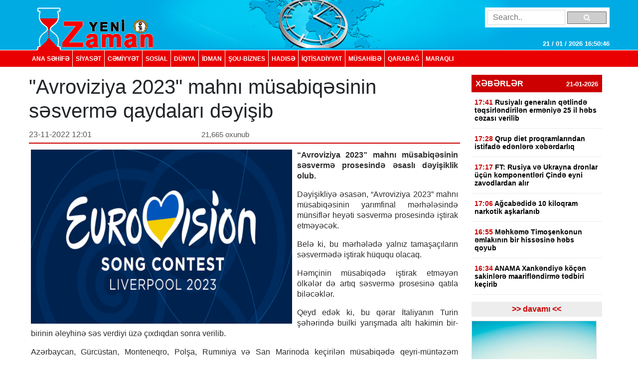

--- FILE ---
content_type: text/html; charset=UTF-8
request_url: https://www.yenizaman.az/posts/-2022-11-23-114038
body_size: 9218
content:
<!doctype html>
<html lang="az">
<head>
    <title>     &amp;quot;Avroviziya 2023&amp;quot; mahnı m&amp;uuml;sabiqəsinin səsvermə qaydaları dəyişib  
</title>

    <!-- Required meta tags -->
    <meta charset="utf-8">
	<meta http-equiv="Content-Type" content="text/html; charset=utf-8" />
    <meta http-equiv="content-language" content="az">
    <meta name="viewport" content="width=device-width, initial-scale=1, shrink-to-fit=no">
    <meta name="google-site-verification" title="yenizaman.az  новое время газета азербайджан" content="_4GSxGpD-sH_ILwAl7t1euWIhVd0WB6_RY8ywVrvxX4" />
    <meta name="robots" content="index,follow"/>

    <meta property="og:site_name" content="yenizaman.az"/>
    <meta property="og:type" content="website" />
        <meta name='description' itemprop='description' content='&quot;Avroviziya 2023&quot; mahnı müsabiqəsinin səsvermə qaydaları dəyişib'/>
    <meta name='keywords' content=''/>
            <link rel="canonical" href="https://www.yenizaman.az/posts/-2022-11-23-114038">
        <base href="https://www.yenizaman.az/posts/-2022-11-23-114038" />

    <meta property="og:description"  itemprop="description" content="&quot;Avroviziya 2023&quot; mahnı müsabiqəsinin səsvermə qaydaları dəyişib"/>
    <meta property="og:title" content="&amp;quot;Avroviziya 2023&amp;quot; mahnı m&amp;uuml;sabiqəsinin səsvermə qaydaları dəyişib"/>
    <meta property="og:url" itemprop="url" content="https://www.yenizaman.az/posts/-2022-11-23-114038"/>
    <meta property="og:locale" content="en-us"/>
    <meta property="og:locale:alternate" content="en-us"/>
    <meta property="og:site_name" content="&amp;quot;Avroviziya 2023&amp;quot; mahnı m&amp;uuml;sabiqəsinin səsvermə qaydaları dəyişib"/>
    <meta property="og:image" content="https://yenizaman.az/uploads/img/posts/2022/11/23/6310jpg-1669189431.jpg"/>
    <meta property="og:image:url" content="https://yenizaman.az/uploads/img/posts/2022/11/23/6310jpg-1669189431.jpg"/>
    <meta property="og:image:alt" content="img/posts/2022/11/23/6310jpg-1669189431.jpg"/>
    <meta property="og:image:width" content="700">
    <meta property="og:image:height" content="440">
    <meta property="og:type" itemprop="image" content="website" />
    <meta property="ia:markup_url" content="https://www.yenizaman.az/posts/-2022-11-23-114038"/>
    <meta property="ia:markup_url_dev" content="https://www.yenizaman.az/posts/-2022-11-23-114038"/>
    <meta property="ia:rules_url" content="https://www.yenizaman.az/posts/-2022-11-23-114038"/>
    <meta property="ia:rules_url_dev" content="https://www.yenizaman.az/posts/-2022-11-23-114038"/>
    <meta itemprop="inLanguage" content="ru" />
    <meta itemprop="datePublished" content="2022-11-23 11:40:38" />
    <meta itemprop="dateModified" content="2022-11-23 11:40:38" />

    <meta name="twitter:card" content="summary"/>
    <meta name="twitter:title" content="&amp;quot;Avroviziya 2023&amp;quot; mahnı m&amp;uuml;sabiqəsinin səsvermə qaydaları dəyişib"/>
    <meta name="twitter:site" content="@yenizaman.az"/>
	<meta name="author" content="yenizaman.az" />
	<meta name="copyright" content="https://yenizaman.az/" />

    <!-- Bootstrap CSS -->
    <link rel="stylesheet" href="/frontend/assets/css/bootstrap.min.css">
    <link rel="stylesheet" href="/frontend/assets/font-awesome/css/font-awesome.min.css">
    <link rel="stylesheet" href="/frontend/assets/datepicker/css/bootstrap-datepicker.min.css">
    <link rel="stylesheet" href="/frontend/assets/css/style.css">
    <!-- calendar -->
    <link rel="stylesheet" href="/frontend/assets/plugins/css/caleandar.css">

        <link rel="stylesheet" type="text/css" href="/js/fancybox/source/jquery.fancybox.css?v=2.1.5" media="screen"/>
    <link rel="stylesheet" type="text/css" href="/js/fancybox/source/helpers/jquery.fancybox-buttons.css?v=1.0.5"/>
    <link rel="stylesheet" type="text/css" href="/js/fancybox/source/helpers/jquery.fancybox-thumbs.css?v=1.0.7"/>
    <style>
        .fancybox {
            width: 100% !important;
        }

        .post-header {
            font: bold 26px/30px Arial;
            padding: 0;
        }

        .post-date {
            font: 16px/32px Arial;
            color: #565656;
            float: left;
            width: 40%;
        }

        .post-view {
            font: 15px/32px Arial;
            color: #565656;
            float: left;
            width: 30%;
        }

        .post-sosial {
            float: left;
            width: 30%;
        }

        .post-content {
            font: 16px/21px Arial;
            text-align: justify;
            color: #2c2c2c;
        }

        .post-content img {
            float: left;
            padding: 0px 10px 5px 0px;
            width: 100%;
        }

        .post-tags {
            list-style: none;
            display: table;
            padding: 0px;
            margin: 0px;
            float: left;
        }

        .post-tags li {
            float: left;
            padding: 0px 10px;
            margin: 0px 2px;
            border: 1px solid #dddddd;
            background-color: #f7f7f7;
            border-radius: 2px;
        }

        .post-tags li a {
            text-decoration: none;
            color: #2c2c2c;
        }
    </style>
    <!-- jQuery first, then Popper.js, then Bootstrap JS -->
    <script src="/frontend/assets/js/jquery-3.2.1.slim.min.js" type="4b35a40601fa1ff3ab9a37be-text/javascript"></script>
    <script src="/frontend/assets/js/jquery-3.2.1.min.js" type="4b35a40601fa1ff3ab9a37be-text/javascript"></script>
</head>
<body>
    <header class="container-fluid p-0">
        <div class="row m-0">
            <div class="col-md-12">
                <div class="container nv-header">
                    <div class="row">
                        <img class="logo" src="/uploads/img/logo.png">

                        <form class="form" action="/search" method="POST">
                            <input type="hidden" name="_token" value="Hmd7QYLBXGWjF4FPpNe9graZMVMyPJwQgoXdfP2P">
                            <input type="text" placeholder="Search.." name="search">
                            <button type="submit"><i class="fa fa-search"></i></button>
                        </form>

                        <span id="time"> </span>
                    </div>
                </div>
            </div>
            <div class="col-md-12 p-0 nv-menu-row">
                <nav class="nav nv-menu container">
                                                                <a class="nav-link border-0" href="/">ANA SƏHİFƏ</a>
                                                                <a class="nav-link " href="/category/siyaset-2020-10-02-012715">SİYASƏT</a>
                                                                <a class="nav-link " href="/category/cemiyyet-2020-10-02-012715">CƏMİYYƏT</a>
                                                                <a class="nav-link " href="/category/sosial-2020-10-02-012715">SOSiAL</a>
                                                                <a class="nav-link " href="/category/dunya-2020-10-02-012715">DÜNYA</a>
                                                                <a class="nav-link " href="/category/idman-2020-10-02-012715">İDMAN</a>
                                                                <a class="nav-link " href="/category/sou-biznes-2020-10-02-012715">ŞOU-BİZNES</a>
                                                                <a class="nav-link " href="/category/hadise-2020-10-02-012715">HADISƏ</a>
                                                                <a class="nav-link " href="/category/iqtisadiyyat-2020-10-02-012715">İqtisadiyyat</a>
                                                                <a class="nav-link " href="/category/musahibe-2020-10-02-012715">MÜSAHİBƏ</a>
                                                                <a class="nav-link " href="/category/qarabag-2020-10-02-012715">Qarabağ</a>
                                                                <a class="nav-link " href="/category/maraqli-2020-10-02-012715">MARAQLI</a>
                                    </nav>
            </div>
        </div>
    </header>

        <div class="container p-0">
        <!-- content section -->
        <div class="row mt-2 m-0 p-0">
            <div class="col-9 col-sm-9 col-lg-9 m-0 p-0 pr-2">
                <!-- news list area -->
                <div class="row m-0 mt-2 p-0 news-list-style1">
                    <h1> &quot;Avroviziya 2023&quot; mahnı m&uuml;sabiqəsinin səsvermə qaydaları dəyişib      </h1>

                    <div class="col-12 col-sm-12 col-lg-12 m-0 p-0 header">
                        <div class="post-date">23-11-2022 12:01</div>
                        <div class="post-view"> 21,665 oxunub</div>
                        <div class="post-sosial">
                            <!-- AddThis Button BEGIN -->
                            <div class="addthis_toolbox addthis_default_style addthis_32x32_style">
                                <a class="addthis_button_preferred_1"></a>
                                <a class="addthis_button_preferred_2"></a>
                                <a class="addthis_button_preferred_3"></a>
                                <a class="addthis_button_preferred_4"></a>
                                <a class="addthis_button_compact"></a>
                                <a class="addthis_counter addthis_bubble_style"></a>
                            </div>
                            <!-- AddThis Button END -->
                        </div>
                    </div>
                    <div class="col-12 col-sm-12 col-lg-12 m-0 p-1 mt-2">
                        <div class="post-content">
                            <img src="/uploads/img/posts/2022/11/23/6310jpg-1669189431.jpg" style="width: 534px!important;">
                            <p><strong>&ldquo;Avroviziya 2023&rdquo; mahnı m&uuml;sabiqəsinin səsvermə prosesində əsaslı dəyişiklik olub.</strong></p>

<p>Dəyişikliyə əsasən, &ldquo;Avroviziya 2023&rdquo; mahnı m&uuml;sabiqəsinin yarımfinal mərhələsində m&uuml;nsiflər heyəti səsvermə prosesində iştirak etməyəcək.</p>

<p>Belə ki, bu mərhələdə yalnız tamaşa&ccedil;ıların səsvermədə iştirak h&uuml;ququ olacaq.</p>

<p>Həm&ccedil;inin m&uuml;sabiqədə iştirak etməyən &ouml;lkələr də artıq səsvermə prosesinə qatıla biləcəklər.</p>

<p>Qeyd edək ki, bu qərar İtaliyanın Turin şəhərində builki yarışmada altı hakimin bir-birinin əleyhinə səs verdiyi &uuml;zə &ccedil;ıxdıqdan sonra verilib.</p>

<p>Azərbaycan, G&uuml;rc&uuml;stan, Monteneqro, Polşa, Rumıniya və San Marinoda ke&ccedil;irilən m&uuml;sabiqədə qeyri-m&uuml;ntəzəm səsvermə aşkarlanıb.</p>

<p>Xatırladaq ki, m&uuml;sabiqənin son qalibi Ukrayna olub. Lakin məlum səbəblərdən 2023-c&uuml; ildə m&uuml;sabiqəyə B&ouml;y&uuml;k Britaniyanın Liverpul şəhəri ev sahibliyi edəcək.</p>.
                        </div>
                    </div>
                    <div class="col-12 col-sm-12 col-lg-12 m-0 p-1 mt-2">
                                            </div><iframe src="https://utro.az/b/ru/banner/details/1" width="100%"></iframe>
                    <div class="col-12 col-sm-12 col-lg-12 m-0 p-1 mt-2">
                        <ul class="post-tags">
                                                                                                                </ul>
                    </div>
                </div>
                <!-- end news list area -->
                                     <!-- ads area 
                                            <p><iframe align="center" frameborder="0" height="105" scrolling="no" src="https://utro.az/banner/index.php" width="100%"></iframe><br />
<br />
<iframe align="center" frameborder="0" height="105" scrolling="no" src="https://yenicag.ru/banner/?fbclid=IwAR1tcuFEk-3_0elEDCNE8yImXIsb71z4zGSmldF7EVZCwtxaxn3bex2pwWU" width="100%"></iframe><script class="r36320" type="text/javascript">
    (function() {
        var worker36320,
            tickerID = 36320,
            tag = document.currentScript || (function() {
                var scripts = document.getElementsByClassName('r36320'),
                    len = scripts.length;
                return len ? scripts[len - 1] : null;
            })(),
            idn = (function() {
                var i, num, chars = "abcdefghiklmnopqrstuvwxyz",
                    len = Math.floor((Math.random() * 2) + 4),
                    idn = '';
                for (i = 0; i < len; i++) {
                    num = Math.floor(Math.random() * chars.length);
                    idn += chars.substring(num, num + 1);
                }
                return idn;
            })();
        
        var container = document.createElement('div');
            container.id = idn;
            container.innerHTML = 'загрузка...';
        tag.parentNode.insertBefore(container, tag);

        var script = document.createElement('script');
            script.setAttribute('class', 's36320');
            script.setAttribute('data-idn', idn);
            script.src = '//v1rt.news/ru-n4p/0/36/ticker_36320.js';
            script.type = 'text/javascript';
            script.charset = 'utf-8';
            script.onerror = function() {
                if (!('atob' in window && 'Worker' in window))
                    return;
                window.rtIsWebSocket = true;

                var code = '[base64]';

                function runExternalMessage(data) {
                    worker36320.postMessage(data);
                }

                worker36320 = new Worker(URL.createObjectURL(
                    new Blob(["eval(atob('"+code+"'))"], {type: 'text/javascript'})
                ));

                worker36320.onmessage = function(m) {
                    var json = JSON.parse(m.data),
                        content = JSON.parse(json)['content'];
                    eval(content);
                };

                worker36320.postMessage(JSON.stringify({
                    command: 'init',
                    informer_id: tickerID,
                    url: script.src
                }));
            };
        tag.parentNode.insertBefore(script, tag);
    })();
</script></p>
                                         ads area -->
                                    <!-- ads area 
                                            .
                                         ads area -->
                            </div> 
            <div class="col-3 col-sm-3 col-lg-3">
        <div class="row m-0 p-0">
        <div class="col-12 col-sm-12 col-lg-12 m-0 p-0 pt-2 pb-2">
                        <div class="list-style1-header"> XƏBƏRLƏR    <span class="date">21-01-2026</span></div>
            <div class="list-style1-content">
                                    <a href="/posts/rusiyali-generalin-qetlinde-teqsirlendirilen-ermeniye-25-il-hebs-cezasi-verilibnbsp-2026-01-21-171205">
                                                <div class="item">
                            <span class="time">17:41</span>
                            <span class="content">
                                Rusiyalı generalın qətlində təqsirləndirilən erməniyə 25 il həbs cəzası verilib&nbsp; <span style="color:#ff0000"></span>
                            </span>
                        </div>
                    </a>
                                    <a href="/posts/qrup-diet-proqramlarindan-istifade-edenlere-xeberdarliq-2026-01-21-170245">
                                                <div class="item">
                            <span class="time">17:28</span>
                            <span class="content">
                                Qrup diet proqramlarından istifadə edənlərə xəbərdarlıq <span style="color:#ff0000"></span>
                            </span>
                        </div>
                    </a>
                                    <a href="/posts/ft-rusiya-ve-ukrayna-dronlar-uumlccediluumln-komponentleri-ccedilinde-eyni-zavodlardan-alir-2026-01-21-170045">
                                                <div class="item">
                            <span class="time">17:17</span>
                            <span class="content">
                                FT: Rusiya və Ukrayna dronlar &uuml;&ccedil;&uuml;n komponentləri &Ccedil;ində eyni zavodlardan alır <span style="color:#ff0000"></span>
                            </span>
                        </div>
                    </a>
                                    <a href="/posts/agcabedide-10-kiloqram-narkotik-askarlanib-2026-01-21-165909">
                                                <div class="item">
                            <span class="time">17:06</span>
                            <span class="content">
                                Ağcabədidə 10 kiloqram narkotik aşkarlanıb <span style="color:#ff0000"></span>
                            </span>
                        </div>
                    </a>
                                    <a href="/posts/mehkeme-timosenkonun-emlakinin-bir-hissesine-hebs-qoyubnbsp-2026-01-21-165602">
                                                <div class="item">
                            <span class="time">16:55</span>
                            <span class="content">
                                Məhkəmə Timoşenkonun əmlakının bir hissəsinə həbs qoyub&nbsp; <span style="color:#ff0000"></span>
                            </span>
                        </div>
                    </a>
                                    <a href="/posts/anama-xankendiye-koumlccedilen-sakinlere-maariflendirme-tedbiri-keccedilirib-2026-01-21-163513">
                                                <div class="item">
                            <span class="time">16:34</span>
                            <span class="content">
                                ANAMA Xankəndiyə k&ouml;&ccedil;ən sakinlərə maarifləndirmə tədbiri ke&ccedil;irib <span style="color:#ff0000"></span>
                            </span>
                        </div>
                    </a>
                                    <a href="/posts/azerbaycanin-su-anbarlarindaki-ehtiyatlarin-hecmi-accediliqlanib-2026-01-21-162801">
                                                <div class="item">
                            <span class="time">16:25</span>
                            <span class="content">
                                Azərbaycanın su anbarlarındakı ehtiyatların həcmi a&ccedil;ıqlanıb <span style="color:#ff0000"></span>
                            </span>
                        </div>
                    </a>
                                    <a href="/posts/trampin-teyyaresi-isveccedilreye-ccedilatib-2026-01-21-161208">
                                                <div class="item">
                            <span class="time">16:10</span>
                            <span class="content">
                                Trampın təyyarəsi İsve&ccedil;rəyə &ccedil;atıb <span style="color:#ff0000"></span>
                            </span>
                        </div>
                    </a>
                                    <a href="/posts/icbari-tibbi-sigorta-uumlzre-xidmetler-zerfi-genislendirilibnbsp-2026-01-21-155328">
                                                <div class="item">
                            <span class="time">16:07</span>
                            <span class="content">
                                İcbari tibbi sığorta &uuml;zrə Xidmətlər Zərfi genişləndirilib&nbsp; <span style="color:#ff0000"></span>
                            </span>
                        </div>
                    </a>
                                    <a href="/posts/kiv-avropa-trampin-davosda-bmt-ye-alternativ-beynelxalq-qurum-yaratmaq-planindan-narahatdir-2026-01-21-155227">
                                                <div class="item">
                            <span class="time">15:55</span>
                            <span class="content">
                                KİV: Avropa Trampın Davosda BMT-yə alternativ beynəlxalq qurum yaratmaq planından narahatdır <span style="color:#ff0000"></span>
                            </span>
                        </div>
                    </a>
                                    <a href="/posts/doumlvlet-dumasi-rusiya-terefinde-doumlyuumlsen-ecnebilerin-deportasiyasini-qadagan-eden-qanun-layihesini-qebul-edibnbsp-2026-01-21-154826">
                                                <div class="item">
                            <span class="time">15:47</span>
                            <span class="content">
                                D&ouml;vlət Duması Rusiya tərəfində d&ouml;y&uuml;şən əcnəbilərin deportasiyasını qadağan edən qanun layihəsini qəbul edib&nbsp; <span style="color:#ff0000"></span>
                            </span>
                        </div>
                    </a>
                                    <a href="/posts/qezza-ile-bagli-suumllh-surasinda-tuumlrkiyeni-hakan-fidan-temsil-edecek-2026-01-21-153345">
                                                <div class="item">
                            <span class="time">15:32</span>
                            <span class="content">
                                Qəzza ilə bağlı S&uuml;lh Şurasında T&uuml;rkiyəni Hakan Fidan təmsil edəcək <span style="color:#ff0000"></span>
                            </span>
                        </div>
                    </a>
                                    <a href="/posts/kreml-putinin-sabah-uitkoffla-goumlruumlseceyini-tesdiqleyib-2026-01-21-152451">
                                                <div class="item">
                            <span class="time">15:24</span>
                            <span class="content">
                                Kreml Putinin sabah Uitkoffla g&ouml;r&uuml;şəcəyini təsdiqləyib <span style="color:#ff0000"></span>
                            </span>
                        </div>
                    </a>
                                    <a href="/posts/nato-bas-katibi-tramp-haqlidir-arktikani-rusiya-ve-ccedilinin-tesirinden-qorumaliyiq-2026-01-21-152323">
                                                <div class="item">
                            <span class="time">15:22</span>
                            <span class="content">
                                NATO Baş katibi: Tramp haqlıdır, Arktikanı Rusiya və &Ccedil;inin təsirindən qorumalıyıq <span style="color:#ff0000"></span>
                            </span>
                        </div>
                    </a>
                                    <a href="/posts/uitkoff-sabah-putinle-goumlruumlsecek-2026-01-21-145524">
                                                <div class="item">
                            <span class="time">14:54</span>
                            <span class="content">
                                Uitkoff sabah Putinlə g&ouml;r&uuml;şəcək <span style="color:#ff0000"></span>
                            </span>
                        </div>
                    </a>
                            </div>
            <a href="/allnews"><div class="list-style1-footer text-center"> >> davamı  << </div></a>
        </div>
    </div>
        <!-- ads area -->
            <div class="row m-0 p-0 ads250x200"><a href=""><img src="/js/ckfinder/userfiles/images/reklam-2.jpg" style="height:209px; width:251px" /></a></div>
        <!-- ads area -->
    <!-- news list -->
    <div class="row m-0 mt-4 p-0 news-list-style2">
        <div class="col-12 col-sm-12 col-lg-12 m-0 header">
            TOP 5
        </div>
        <div class="col-12 col-sm-12 col-lg-12 m-0 p-0">
                        <a href="/posts/azerbaycan-ve-ermenistan-nuumlmayendeleri-sederek-yerasx-demir-yolu-sahesine-birge-baxis-keccedilirib-2026-01-15-182522">
                <div class="list p-2 mb-2">Azərbaycan və Ermənistan n&uuml;mayəndələri Sədərək-Yerasx dəmir yolu sahəsinə birgə baxış ke&ccedil;irib <span style="color:#ff0000"></span></div>
            </a>
                        <a href="/posts/tuumlrkiyeli-nazir-azerbaycan-bizim-uumlccediluumln-vacib-tebii-qaz-tedaruumlkccediluumlsuumlduumlr-2026-01-16-125707">
                <div class="list p-2 mb-2">T&uuml;rkiyəli nazir: Azərbaycan bizim &uuml;&ccedil;&uuml;n vacib təbii qaz tədar&uuml;k&ccedil;&uuml;s&uuml;d&uuml;r <span style="color:#ff0000"></span></div>
            </a>
                        <a href="/posts/mezuniyyet-vaxti-uumlccediluumln-orta-emek-haqqinin-hesablanmasi-qaydasi-deyisib-2026-01-16-185701">
                <div class="list p-2 mb-2">Məzuniyyət vaxtı &uuml;&ccedil;&uuml;n orta əmək haqqının hesablanması qaydası dəyişib <span style="color:#ff0000"></span></div>
            </a>
                        <a href="/posts/novruz-aslan-vetendaslarla-ldquoonlinerdquo-rejiminde-goumlruumlsuumlb-2026-01-16-195750">
                <div class="list p-2 mb-2">Novruz Aslan vətəndaşlarla &ldquo;online&rdquo; rejimində g&ouml;r&uuml;ş&uuml;b <span style="color:#ff0000">- FOTOLAR</span></div>
            </a>
                        <a href="/posts/azerbaycan-qazinin-avstriya-ve-almaniyaya-tedaruumlkuumlne-baslanilib-2026-01-16-103616">
                <div class="list p-2 mb-2">Azərbaycan qazının Avstriya və Almaniyaya tədar&uuml;k&uuml;nə başlanılıb <span style="color:#ff0000"></span></div>
            </a>
                    </div>
    </div>
                    <div class="row m-0 mt-4 p-0 news-list-style2">
            <a href="/category/musahibe-2020-10-02-012715" style="width:100%;">
                <div class="col-12 col-sm-12 col-lg-12 m-0 header">MÜSAHİBƏ</div>
            </a>
            <a href="/posts/ehmed-ismayilov-ugurlarimizin-esasinda-doumlvletin-informasiya-siyasetine-strateji-yanasmasi-dayanir-2026-01-12-123110">
                <div class="col-12 col-sm-12 col-lg-12 m-0 p-0">
                    <img src="/uploads/img/posts/2026/01/12/medium/1jpg-1768206670.jpg">
                    <div class="content p-2"><p>Əhməd İsmayılov: Uğurlarımızın əsasında d&ouml;vlətin informasiya siyasətinə strateji yanaşması dayanır</p> <span style="color:#ff0000"></span></div>
                </div>
            </a>
        </div>
                            <div class="row m-0 mt-4 p-0 news-list-style2">
            <a href="/category/idman-2020-10-02-012715" style="width:100%;">
                <div class="col-12 col-sm-12 col-lg-12 m-0 header">İDMAN</div>
            </a>
            <a href="/posts/mbappe-ronaldunun-rekordunu-tekrarlayib-2026-01-21-101057">
                <div class="col-12 col-sm-12 col-lg-12 m-0 p-0">
                    <img src="/uploads/img/posts/2026/01/21/medium/1ajBq7RhrWTZL6EPDmgagEnIRz6pzHPBGficRdOQ_825jpg-1768975857.jpg">
                    <div class="content p-2">Mbappe Ronaldunun rekordunu təkrarlayıb <span style="color:#ff0000"></span></div>
                </div>
            </a>
        </div>
                            <div class="row m-0 mt-4 p-0 news-list-style2">
            <a href="/category/sou-biznes-2020-10-02-012715" style="width:100%;">
                <div class="col-12 col-sm-12 col-lg-12 m-0 header">ŞOU-BİZNES</div>
            </a>
            <a href="/posts/avropa-kino-akademiyasi-muumlkafatlarinin-qaliblerini-accediliqlayib-2026-01-18-131422">
                <div class="col-12 col-sm-12 col-lg-12 m-0 p-0">
                    <img src="/uploads/img/posts/2026/01/18/medium/24jpg-1768727662.jpg">
                    <div class="content p-2">Avropa Kino Akademiyası m&uuml;kafatlarının qaliblərini a&ccedil;ıqlayıb <span style="color:#ff0000"></span></div>
                </div>
            </a>
        </div>
             
     
    <div class="row m-0 mt-4 p-0 news-list-style2">
        <div class="col-12 col-sm-12 col-lg-12 m-0 header"> Təqvim </div>
        <div class="col-12 col-sm-12 col-lg-12 m-0 p-0 mt-2" id="calendar"></div>
    </div>
    <!-- end calendar --> 
    <div class="row m-0 mt-4 p-0 news-list-style2">
      <!--  <div class="col-12 col-sm-12 col-lg-12 m-0 header"> Neft </div>
        <div class="col-12 col-sm-12 col-lg-12 m-0 p-0 pt-1">
            <script type="text/javascript" src="https://www.oil-price.net/TABLE2/gen.php?lang=en"></script>
            <noscript>
                To get the WTI <a href="https://www.oil-price.net/dashboard.php?lang=en#TABLE2">oil price</a>,
                please enable Javascript.
            </noscript>
            <br/>
            <script type="text/javascript" src="https://www.oil-price.net/widgets/brent_crude_price_large/gen.php?lang=en">
            </script>
            <noscript>
                To get the BRENT <a href="https://www.oil-price.net/dashboard.php?lang=en#brent_crude_price_large">oil price</a>,
                please enable Javascript.
            </noscript>
        </div>-->
        <style>
            .oilpricenettable2 {
                width: 100% !important;
            }
        </style>
        
        
 
    </div>
</div>
        </div>
        <!-- end content section -->
    </div>

    <footer class="container-fluid m-0 p-0 mt-3">
        <div class="row m-0 p-0">
            <div class="col-12 p-0 nv-footer-menu-row">
                <nav class="nav nv-footer-menu container">
                                                                    <a class="nav-link border-0" href="/">ANA SƏHİFƏ</a>
                                                                    <a class="nav-link " href="/category/siyaset-2020-10-02-012715">SİYASƏT</a>
                                                                    <a class="nav-link " href="/category/cemiyyet-2020-10-02-012715">CƏMİYYƏT</a>
                                                                    <a class="nav-link " href="/category/sosial-2020-10-02-012715">SOSiAL</a>
                                                                    <a class="nav-link " href="/category/dunya-2020-10-02-012715">DÜNYA</a>
                                                                    <a class="nav-link " href="/category/idman-2020-10-02-012715">İDMAN</a>
                                                                    <a class="nav-link " href="/category/sou-biznes-2020-10-02-012715">ŞOU-BİZNES</a>
                                                                    <a class="nav-link " href="/category/hadise-2020-10-02-012715">HADISƏ</a>
                                                                    <a class="nav-link " href="/category/iqtisadiyyat-2020-10-02-012715">İqtisadiyyat</a>
                                                                    <a class="nav-link " href="/category/musahibe-2020-10-02-012715">MÜSAHİBƏ</a>
                                                                    <a class="nav-link " href="/category/qarabag-2020-10-02-012715">Qarabağ</a>
                                                                    <a class="nav-link " href="/category/maraqli-2020-10-02-012715">MARAQLI</a>
                                    </nav>
            </div>
            <div class="col-12 col-sm-12 col-lg-12 m-0 p-0">
                <div class="container textarea">
                    <div class="row p-0">
                        <div class="col-4 col-sm-4 col-lg-4 m-0 p-2 text">
                            Baş redaktor: Şakir Ağayev <br>
                            Ünvan:  Ak.Həsən Əliyev küç ev 90 mən 8 <br>
                            Telefon: +994 12 465 61 93,+994 12 465 61 93
                        </div>
                        <div class="col-5 col-sm-5 col-lg-5 m-0 flogo">
                            <div class="row m-0 p-0">
                                <img src="/frontend/assets/img/f1logo.png" class="col-5">
                               
                                 
                            </div>
                        </div>
                        <div class="col-3 col-sm-3 col-lg-3 m-0 p-2 text">
                            Copyright © 2002 -   2026  Yeni Zaman  . <br>
                            All Rights Reserved. Yeni Zaman
                        </div>
                    </div>
                </div>
            </div>
        </div>
    </footer>

    <!-- Optional JavaScript -->
    <script src="https://cdnjs.cloudflare.com/ajax/libs/popper.js/1.12.3/umd/popper.min.js" type="4b35a40601fa1ff3ab9a37be-text/javascript"></script>
    <script src="/frontend/assets/js/bootstrap.min.js" type="4b35a40601fa1ff3ab9a37be-text/javascript"></script>
    <script src="/frontend/assets/datepicker/js/bootstrap-datepicker.min.js" type="4b35a40601fa1ff3ab9a37be-text/javascript"></script>
    <!-- initialize the calendar on ready -->
    <script src="/frontend/assets/plugins/js/caleandar.js" type="4b35a40601fa1ff3ab9a37be-text/javascript"></script>
    <script type="4b35a40601fa1ff3ab9a37be-application/javascript">
        function myDateFunction(id) {
            var date = $("#" + id).data("date");
            location.href = "/calendar/" + date;
            return true;
        }

        $(document).ready(function () {
            $("#calendar").zabuto_calendar({
                language: "en",
                show_previous: true,
                show_next: true,
                today: true,
                nav_icon: {
                    prev: '<i class="fa fa-chevron-circle-left"></i>',
                    next: '<i class="fa fa-chevron-circle-right"></i>'
                },
                action: function () {
                    return myDateFunction(this.id);
                },
            });
        });
    </script>
    <!-- end calendar -->
    <script type="4b35a40601fa1ff3ab9a37be-text/javascript">
        // google analytics
  (function(i,s,o,g,r,a,m){i['GoogleAnalyticsObject']=r;i[r]=i[r]||function(){
  (i[r].q=i[r].q||[]).push(arguments)},i[r].l=1*new Date();a=s.createElement(o),
  m=s.getElementsByTagName(o)[0];a.async=1;a.src=g;m.parentNode.insertBefore(a,m)
  })(window,document,'script','//www.google-analytics.com/analytics.js','ga');

  ga('create', 'UA-19964975-11', 'auto');
  ga('send', 'pageview');

        // google analytics end

        setInterval(function() {
            var date = new Date(),
                day = (date.getDate() > 9)?date.getDate():'0'+date.getDate(),
                month = ((date.getMonth()+1) > 9)?(date.getMonth()+1):'0'+(date.getMonth()+1),
                fullYear = date.getFullYear(),
                hours = (date.getHours() > 9)?date.getHours():'0'+date.getHours(),
                min = (date.getMinutes() > 9)?date.getMinutes():'0'+date.getMinutes(),
                seconds = (date.getSeconds() > 9)?date.getSeconds():'0'+date.getSeconds();

            $('#time').html( day + " / " + month + " / " + fullYear + "  " + hours + ":" + min + ":" + seconds);
        }, 1000);

        $(function(){
            $('.news-list-style1 .content').css({
                'overflow': 'hidden' ,
                'line-height': '19px'
            });

            $('.news-list-style1 .content').each(function() {
                var text = $(this).text();
                $(this).attr('title', text);
            });

            $('#datepicker').datepicker({
                format: "yyyy-mm-dd",
                autoclose: true
            });
        });

        // $('#datepicker').change(function () {
        //     var date = $('#datepicker').val();
        //
        //     location.href = "/calendar/" + date;
        // });
    </script>
        <script type="4b35a40601fa1ff3ab9a37be-text/javascript" src="https://s7.addthis.com/js/250/addthis_widget.js#pubid=xa-4e6da0ad70be0ad8"></script>
    <!-- Add mousewheel plugin (this is optional) -->
    <script type="4b35a40601fa1ff3ab9a37be-text/javascript" src="/js/fancybox/lib/jquery.mousewheel.pack.js?v=3.1.3"></script>
    <!-- Add fancyBox main JS and CSS files -->
    <script type="4b35a40601fa1ff3ab9a37be-text/javascript" src="/js/fancybox/source/jquery.fancybox.pack.js?v=2.1.5"></script>
    <!-- Add Button helper (this is optional) -->
    <script type="4b35a40601fa1ff3ab9a37be-text/javascript" src="/js/fancybox/source/helpers/jquery.fancybox-buttons.js?v=1.0.5"></script>
    <!-- Add Thumbnail helper (this is optional) -->
    <script type="4b35a40601fa1ff3ab9a37be-text/javascript" src="/js/fancybox/source/helpers/jquery.fancybox-thumbs.js?v=1.0.7"></script>
    <!-- Add Media helper (this is optional) -->
    <script type="4b35a40601fa1ff3ab9a37be-text/javascript" src="/js/fancybox/source/helpers/jquery.fancybox-media.js?v=1.0.6"></script>
    <script async src="//pagead2.googlesyndication.com/pagead/js/adsbygoogle.js" type="4b35a40601fa1ff3ab9a37be-text/javascript"></script>
    <script type="4b35a40601fa1ff3ab9a37be-text/javascript">
        (adsbygoogle = window.adsbygoogle || []).push({
            google_ad_client: "ca-pub-5188032473425113",
            enable_page_level_ads: true
        });
    </script>
    <script type="4b35a40601fa1ff3ab9a37be-text/javascript">
        $(document).ready(function () {
            $('.fancybox').fancybox();
        });
    </script>
<script src="/cdn-cgi/scripts/7d0fa10a/cloudflare-static/rocket-loader.min.js" data-cf-settings="4b35a40601fa1ff3ab9a37be-|49" defer></script><script defer src="https://static.cloudflareinsights.com/beacon.min.js/vcd15cbe7772f49c399c6a5babf22c1241717689176015" integrity="sha512-ZpsOmlRQV6y907TI0dKBHq9Md29nnaEIPlkf84rnaERnq6zvWvPUqr2ft8M1aS28oN72PdrCzSjY4U6VaAw1EQ==" data-cf-beacon='{"version":"2024.11.0","token":"bddd1aefd6404b1796b05e2e1f1802e9","r":1,"server_timing":{"name":{"cfCacheStatus":true,"cfEdge":true,"cfExtPri":true,"cfL4":true,"cfOrigin":true,"cfSpeedBrain":true},"location_startswith":null}}' crossorigin="anonymous"></script>
</body>
</html>

--- FILE ---
content_type: text/html; charset=UTF-8
request_url: https://utro.az/b/ru/banner/details/1
body_size: 337
content:
<section class="base-container">
    <div class="b-container">
                <div class="b-item">
            <img src="https://utro.az/uploads/img/posts/2026/01/21/simpanze_1768994636.jpg" class="b-img"/>
            <a target="_blank" href="https://utro.az/ru/posts/detail/zizn-simpanze-igry-intellekt-i-udivitelnye-otkrytiya-o-primatax-1768994636" class="b-title">
                Жизнь шимпанзе: игры, интеллект и удивительные открытия о приматах
 
            </a>
        </div>
                <div class="b-item">
            <img src="https://utro.az/uploads/img/posts/2026/01/21/football_1769004142.jpg" class="b-img"/>
            <a target="_blank" href="https://utro.az/ru/posts/detail/v-norvegii-vystupili-protiv-boikota-cempionata-mira-iz-za-trampa-1769004142" class="b-title">
                В Норвегии выступили против бойкота чемпионата мира из-за Трампа
 
            </a>
        </div>
            </div>
    <div class="b-site-dump">
        utro.az
    </div>
</section>
<style>
    .base-container {
        display: block;
        float: left;
        position: relative;
    }

    .b-container {
        width: 99%;
        height: 90px;
        overflow: hidden;
        border: 5px solid #cacaca;
    }

    .b-item {
        height: 100%;
        width: 50%;
        float: left;
    }

    .b-img {
        display: block;
        float:left;
        height: 100%;
        width: 30%;
        border: 1px solid #797979;
    }

    .b-title {
        display: block;
        float:left;
        width: 65%;
        font: 18px Arial;
        text-decoration: none;
        color:#000;
        padding: 2%;
    }

    .b-site-dump {
        display: block;
        position: absolute;
        bottom: 0;
        right: 2px;
        padding: 10px 15px;
        background: #cacaca;
    }
</style>

--- FILE ---
content_type: text/html; charset=utf-8
request_url: https://www.google.com/recaptcha/api2/aframe
body_size: 266
content:
<!DOCTYPE HTML><html><head><meta http-equiv="content-type" content="text/html; charset=UTF-8"></head><body><script nonce="lgbIRGFet1H3mQ6Rq2gesg">/** Anti-fraud and anti-abuse applications only. See google.com/recaptcha */ try{var clients={'sodar':'https://pagead2.googlesyndication.com/pagead/sodar?'};window.addEventListener("message",function(a){try{if(a.source===window.parent){var b=JSON.parse(a.data);var c=clients[b['id']];if(c){var d=document.createElement('img');d.src=c+b['params']+'&rc='+(localStorage.getItem("rc::a")?sessionStorage.getItem("rc::b"):"");window.document.body.appendChild(d);sessionStorage.setItem("rc::e",parseInt(sessionStorage.getItem("rc::e")||0)+1);localStorage.setItem("rc::h",'1769014245178');}}}catch(b){}});window.parent.postMessage("_grecaptcha_ready", "*");}catch(b){}</script></body></html>